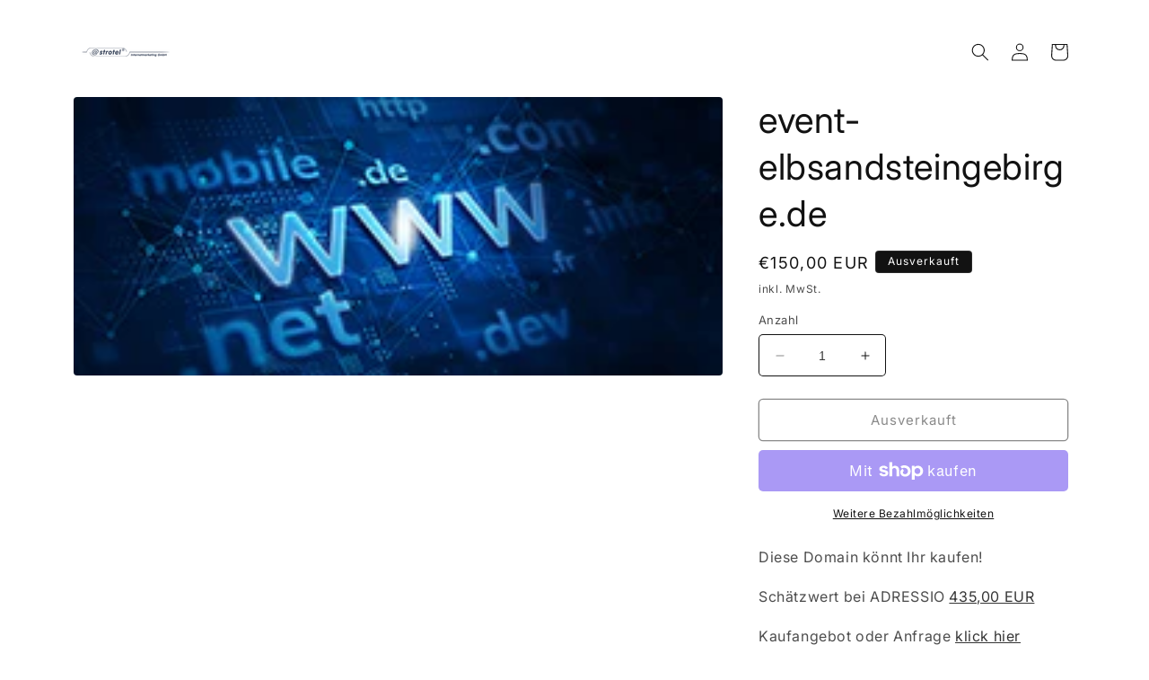

--- FILE ---
content_type: text/javascript
request_url: https://domainboerse.shop/cdn/shop/t/4/assets/share.js?v=13024540447964430191689962474
body_size: -192
content:
customElements.get("share-button")||customElements.define("share-button",class extends DetailsDisclosure{constructor(){super(),this.elements={shareButton:this.querySelector("button"),shareSummary:this.querySelector("summary"),closeButton:this.querySelector(".share-button__close"),successMessage:this.querySelector('[id^="ShareMessage"]'),urlInput:this.querySelector("input")},this.urlToShare=this.elements.urlInput?this.elements.urlInput.value:document.location.href,navigator.share?(this.mainDetailsToggle.setAttribute("hidden",""),this.elements.shareButton.classList.remove("hidden"),this.elements.shareButton.addEventListener("click",()=>{navigator.share({url:this.urlToShare,title:document.title})})):(this.mainDetailsToggle.addEventListener("toggle",this.toggleDetails.bind(this)),this.mainDetailsToggle.querySelector(".share-button__copy").addEventListener("click",this.copyToClipboard.bind(this)),this.mainDetailsToggle.querySelector(".share-button__close").addEventListener("click",this.close.bind(this)))}toggleDetails(){this.mainDetailsToggle.open||(this.elements.successMessage.classList.add("hidden"),this.elements.successMessage.textContent="",this.elements.closeButton.classList.add("hidden"),this.elements.shareSummary.focus())}copyToClipboard(){navigator.clipboard.writeText(this.elements.urlInput.value).then(()=>{this.elements.successMessage.classList.remove("hidden"),this.elements.successMessage.textContent=window.accessibilityStrings.shareSuccess,this.elements.closeButton.classList.remove("hidden"),this.elements.closeButton.focus()})}updateUrl(url){this.urlToShare=url,this.elements.urlInput.value=url}});
//# sourceMappingURL=/cdn/shop/t/4/assets/share.js.map?v=13024540447964430191689962474
